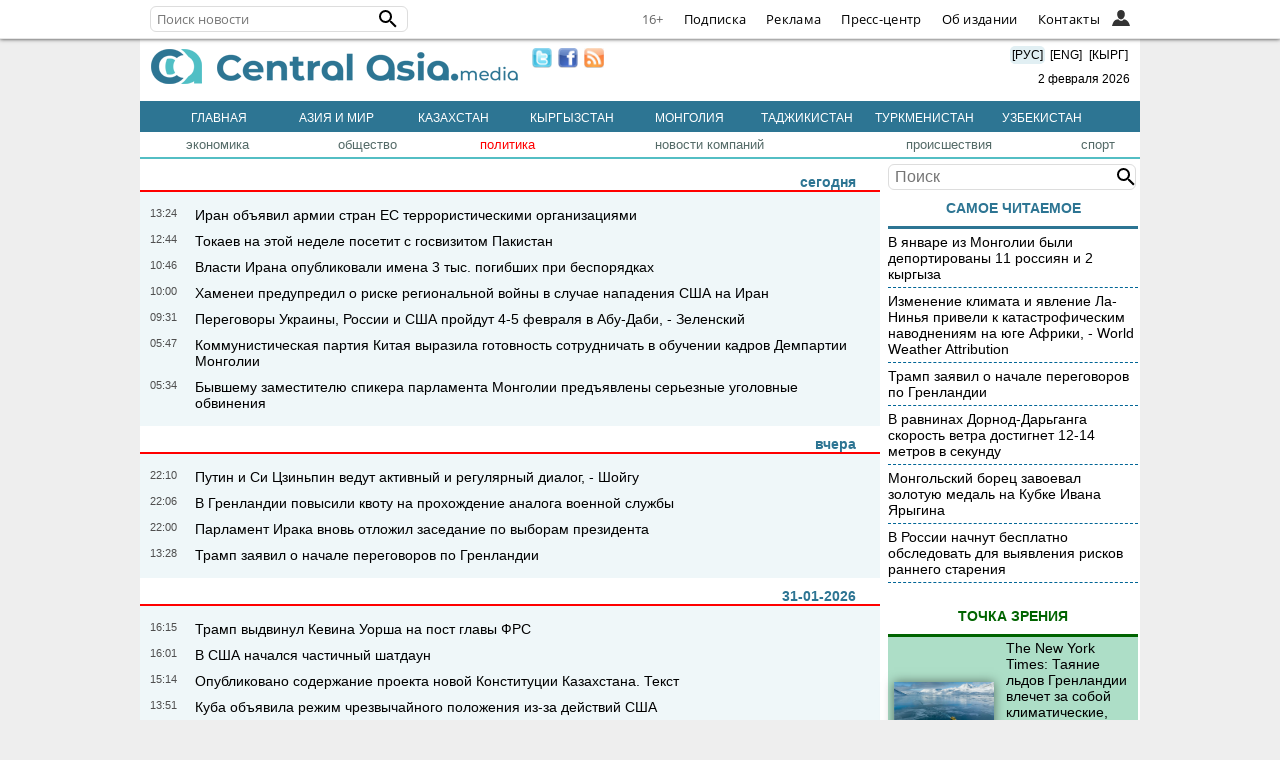

--- FILE ---
content_type: text/html; charset=UTF-8
request_url: http://centralasia.media/category:3/
body_size: 64281
content:
<!DOCTYPE HTML>
<html>

<head>
    <title>CentralAsia : политика</title>
    <link type="image/png" href="/img/ca-icon.png" rel="icon">
    <meta name="viewport" content="width=device-width, initial-scale=1">
    <META http-equiv="content-type" content="text/html; charset=utf-8">
    <meta name='yandex-verification' content='404575365a7c71ae' />
    <meta name="apple-itunes-app" content="app-id=1136576705">
    <meta content="all" name="robots">
    <link rel='canonical' href='http://centralasia.media'>
   <meta content='article' property='og:type'>
   <meta name='keywords' content='центральная азия, 
   новости кыргызстана,  новости узбекистана, 
   новости таджикистана, обзоры, комментарии, 
   казахстан, кыргызстан, киргизская республика, 
   таджикистан, туркменистан, узбекистан, астана,
   алма-ата, бишкек, душанбе, ашхабат, ташкент, 
   ферганская долина, казахи, кыргызы, таджики, 
   туркмены, узбеки, бакиев, каримов, назарбаев, бердымухамедов'>
   <meta name='description' content='Информационно-новостной портал о Центральной Азии : 
   Казахстан, Кыргызстан, Таджикистан,Туркменистан, Узбекистан, Афганистан'>    <meta property="fb:app_id" content="1181946218862793" />
    <link rel="alternate" type="application/rss+xml" href="https://centralasia.media/rss/" title="CentralAsia RSS feeds">
    <script src="//st-1.akipress.org/js/jquery-1.11.2.min.js"></script>
    <script type='text/javascript' src='//st-1.akipress.org/js/lightbox3.min.js'></script>
    <link href='//st-1.akipress.org/css/lightbox_02.css' rel='stylesheet'>
    <link rel="stylesheet" href="/uiall-font/fontellokg/css/kg.css">
    <link href='/css/style.css?v1.5.1' rel='stylesheet'>
    <script src="/uiall-js/addtocopy2.js?version=1"></script>
    <script src="/js/calendar.js" type="text/javascript"></script>

    <script>
        (function(i, s, o, g, r, a, m) {
            i['GoogleAnalyticsObject'] = r;
            i[r] = i[r] || function() {
                (i[r].q = i[r].q || []).push(arguments)
            }, i[r].l = 1 * new Date();
            a = s.createElement(o),
                m = s.getElementsByTagName(o)[0];
            a.async = 1;
            a.src = g;
            m.parentNode.insertBefore(a, m)
        })(window, document, 'script', '//www.google-analytics.com/analytics.js', 'ga');
        ga('create', 'UA-179005-26', 'auto');
        ga('send', 'pageview');
    </script>

    <script async src="https://www.googletagmanager.com/gtag/js?id=G-ZMW4L3KL6T"></script>
    <script>
        window.dataLayer = window.dataLayer || [];

        function gtag() {
            dataLayer.push(arguments);
        }
        gtag('js', new Date());
        gtag('config', 'G-ZMW4L3KL6T');
    </script>
    <script async src='//online.akipress.org/counter/?getjs&v1_3'></script>
        <link rel='stylesheet' href='/uiall-css/aki_cast/2/css.css?1'>
        <script type='text/javascript' src='/uiall-css/aki_cast/2/js.js?11'></script>
        <link rel='stylesheet' type='text/css' href='/uiall-css/aki_gallery/aki_gallery.css?1'>
        <script src='/uiall-css/aki_gallery/aki_gallery.js?11'></script>
            <script>
        $(document).ready(function(d) {
            parametr = {
                auto: false,
                start: 0,
                intensiv: 5
            }
            d(".tophot li").mouseover(function() {
                if (d(this).hasClass("here")) {} else {
                    d(".tophot li").removeClass("here");
                    d(this).addClass("here");
                    bem = d(this).attr("id");
                    d(".main-hot .img:visible").fadeOut(300, function() {});
                    d("#imgfor" + bem).fadeIn(300)
                }
            });
            var myInterval = setInterval(triggerclick, parametr.intensiv * 1000);

            function triggerclick() {
                if (parametr.auto) {
                    ret = Math.floor(Math.random() * 3);
                } else {
                    (parametr.start < 3) ? parametr.start = parametr.start + 1: parametr.start = 0;
                    ret = parametr.start;
                }
                d(".tophot li:eq(" + ret + ")").trigger("mouseover");
            }
            d('.main-hot').mousemove(function() {
                clearInterval(myInterval)
            });
            d('.main-hot').mouseleave(function() {
                clearInterval(myInterval)
                myInterval = setInterval(triggerclick, parametr.intensiv * 1000)
            });
        });
    </script>
    <script src="/js/raySlider.js"></script>
    <script type="text/javascript">
        $(document).ready(function() {
            $("#events").raySlider({
                speed: 4500,
                auto: true
            });
            $("#showHideContent").click(function() {
                if ($(".content").is(":hidden")) {
                    $(".content").css({
                        "display": "table-row"
                    });
                } else {
                    $(".content").css({
                        "display": "none"
                    });
                }
                return false;
            });
            $("#newstext").addtocopy();
        });
    </script>
    <script>
        var akiv = "60059786.1770020195-feed46bf9103eb1fd0ca4037859de40c";

        function aki_st_ison() {
            try {
                return 'localStorage' in window && window['localStorage'] !== null;
            } catch (e) {
                console.warn("st off o_O");
                return false;
            }
        }

        function aki_st_set(k, v) {
            if (!aki_st_ison()) {
                return false;
            }
            try {
                localStorage["aki." + k] = v;
            } catch (e) {
                if (e == QUOTA_EXCEEDED_ERR) {
                    console.warn("st full >_<");
                    return false;
                }
            }
            return true;
        }

        function aki_st_get(k) {
            if (!aki_st_ison()) {
                return false;
            }
            var v = localStorage["aki." + k];
            if (v === null) {
                console.warn("st key null -_-");
                return false;
            }
            return v;
        }
        var akiuid = aki_st_get("uid");
        if (!akiuid && aki_st_set("uid", akiv)) {
            akiuid = akiv;
        }
    </script>
    <style>
        .tag-banner {
            text-align: center;
        }

        .tag-banner img {
            width: 100%;
            max-width: 700px;
            height: auto;
        }

        .special-text-block {
            padding: 20px;
            border-top: 1px solid #444;
            border-bottom: 1px solid #444;
            font-size: 0.9rem;
            margin: 10px 20px 30px;
        }

        .special-text-block a {
            color: #0414ce;
        }

        @media (max-width: 1005px) and (min-width: 761px) {
            .corona_map iframe {
                height: 800px;
            }
        }

        @media (max-width: 430px) {
            .corona_map iframe {
                height: 600px;
            }
        }

        @media (max-width: 744px) and (min-width: 431px) {
            .corona_map iframe {
                height: 750px;
            }
        }
    </style>
        <script async src="https://pagead2.googlesyndication.com/pagead/js/adsbygoogle.js?client=ca-pub-6608006647539426" crossorigin="anonymous"></script>
    <script>
        window.yaContextCb = window.yaContextCb || []
    </script>
    <script src="https://yandex.ru/ads/system/context.js" async></script>
</head>

<body>
    <script type="text/javascript">
    $(function() {
        const $menu = $('.l');
        $(document).mouseup(e => {
            if (!$menu.is(e.target) && $menu.has(e.target).length === 0) { // if the target of the click isn't the container nor a descendant of the container
                 $menu.find(".openCloseElem").each(function () {
                    document.getElementById(this.id).classList.add('nav-hide');
                });
            }
        });
	$(".openCloseElemBtn").click(function () { 
		var elem = $(this).next().attr("id");
            	var menuElem = document.getElementById(elem);
          	if(menuElem.className.indexOf('nav-hide') > 0) {
			$menu.find(".openCloseElem").each(function () {
                    		document.getElementById(this.id).classList.add('nav-hide');
                	});
-               	menuElem.classList.remove('nav-hide');
		} else {            
            		menuElem.classList.add('nav-hide');
          	}
        });
        /*$menu.mouseenter(function () {
            var elem = $(this).find(".openCloseElem").attr("id");
            var menuElem = document.getElementById(elem);
            menuElem.classList.remove('nav-hide');
        });
        $('.l').mouseleave(function () {
            var elem = $(this).find(".openCloseElem").attr("id");
            var menuElem = document.getElementById(elem);
            menuElem.classList.add('nav-hide');
        });*/
        var searchFieldWidth = 180;
        $(".crosstop-search input[type=text]").focusin(function () {
            if($(window).width() < 740) {
                $(".crosstop-search").animate({
                    "width": "100%",
                    "margin-left": 0
                });
                $(".cl").css({display: "none"});
            }
        });
        $(".crosstop-search input[type=text]").focusout(function (){
            if($(window).width() < 740) {
                $(".crosstop-search").animate({
                    "width": searchFieldWidth + "px",
                    "margin-left": "38px"
                });
                $(".cl").css({display: "block"});
            }       
    		});
    });
</script>
<style>
	.crosstop ul, .crosstop ul li {
		padding: 0;
		margin: 0;
		list-style: none;
	}
	.crosstop ul a {
		color: #000;
		text-decoration: none;
	}
	.crosstop-fixed {
		height: 38px;
	}
    .crosstop {
        margin: 0 auto;
        width: 100%;
        position: fixed;
        z-index: 11;
        height: 38px;
        line-height: 38px;
        background-color: #fff;
        border-bottom: 1px solid #e6e6e6;
        font-family: opensans;
        font-size: 13px;
        top:0;
        box-shadow: 0 0 4px rgba(0,0,0,0.8);
    }
    .crosstopBody {
        max-width:1000px; 
        margin:0 auto;
        position: relative;
    }
    .crosstop ul.menuRight {
        display: flex;
        justify-content: flex-end;
        float: right;
    }
    .crosstop .iconInHeader .user {
        background-image: url("/uiall-img/whoiswho/userFilled.svg");
        height: 18px;
        position: absolute;
        top: 10px;
        width: 18px;
        background-repeat: no-repeat;
        background-size: contain;
        cursor: pointer;
        right: 25px;
    }
    .crosstop .iconInHeader:hover .user {
        background-image:url("/uiall-img/whoiswho/user.svg");
    }
    .crosstop ul.menuRight > li {
        border-bottom: medium none transparent;
        color: #333;
        font-size: 1em;
        height: auto;
        letter-spacing: 0.3px;
        padding: 0 10px;
        line-height: 38px;
        display: inline;
    }
    .crosstop ul.menuRight > li a:hover {
        border-bottom: 2px solid #333;
    }
    #crosstop-enter-form, #crosstopUserInfo {
        position: absolute;
        width: 250px;
        right: 0;
        background-color: #fff;
        border: 1px solid #e6e6e6;
        border-top-width: 0;
        overflow: hidden;
        padding: 0;
        top: 38px;
        z-index: 99;
        line-height:1.5;
    }
    #crosstop-enter-form > div{
        padding:10px;
        overflow:hidden;
    }
    #crosstop-enter-form input[type="text"], #crosstop-enter-form input[type="password"] {
        width: 100%;
        border: 1px solid #CCC;
        box-sizing: border-box;
        -moz-box-sizing: border-box;
        -webkit-box-sizing: border-box;
        -ms-box-sizing: border-box;
        padding: 5px 10px;
        margin:5px 0;
        border-radius: 4px;
        -moz-border-radius: 4px;
        -webkit-border-radius: 4px;
        -khtml-border-radius: 4px;
    }
    #crosstop-enter-form input[type="submit"]{
        background: #d32323;
        color: white;
        float: left;
        padding: 10px 15px;
        border: none;
    }
    #crosstop-enter-form input[type="submit"]:hover{
        background: #FC7573;
    }
    #crosstop-enter-form > div > div{
        float:right;
    }
    #crosstop-enter-form > div > div > div > a{
        font-size: 11px!important;
        line-height: 1.5;
    }
    .crosstop-search {
        float: left;
        margin: 6px 0 6px 0;   
        width: 250px;
	line-height: 1;
    }
    .crosstop-search form {
        -webkit-box-sizing: border-box;
        -moz-box-sizing: border-box;
        box-sizing: border-box;
        margin: 0;
        background: transparent;
        position: relative;
        line-height: 16px;
        color: #000;
        display: inline-block;
        width:100%;
    }
    .crosstop-search input[type="text"] {
        font-family: inherit;
        font-size: 1em;
        line-height: 18px;
        display: inline-block;
        padding: 3px 0 3px 6px;
        border: 1px solid #ddd;
        border-radius: 6px;
        width: 100%;
        background-color: #fff;
    }
    .crosstop-search button {
        display: inline-block;
        position: absolute;
        top: 1px;
        right: 0;
        vertical-align: middle;
        overflow: visible;
        background: transparent;
        border: 0 none;
        margin: 0;
        padding: 0;
        cursor: pointer;
        outline: 0;
        -webkit-appearance: button;
    }
    .crosstop .nav svg { width:24px; height:24px; }
    .crosstop .nav button, .crosstop .iconInHeader {
        position: absolute;
        z-index: 1;
        overflow: visible;
        background: transparent;
        border: 0 none;
        padding: 0;
        cursor: pointer;
        outline: 0;
        -webkit-appearance: button;
        height: 38px;
        width: 50px;
        margin: 0 0 0 -15px;
        line-height: 1;
    }
    .crosstop .nav .sr-only {
        position: absolute;
        width: 1px;
        height: 1px;
        margin: -1px;
        overflow: hidden;
        padding: 0;
        border: 0 none;
        clip: rect(0px,0px,0px,0px);
    }
    .crosstop .nav .projects-nav {
        width: 500px;
        max-width: 100%;
        max-height: 100%;
        position: absolute;
        top: 38px;
        left: 0;
        z-index: 1;
    }
    .crosstop .nav ul.menu-row {
        margin: 0;
        padding: 14px 10px 4px;
        border: 1px solid rgba(97,97,97,0.2);
        overflow: hidden;
        background-color:#fff;
    }
    .crosstop .nav ul.menu-row:first-child {
        border-bottom: 1px solid #e6e6e6;
        border-top: none;
    }
    .crosstop .nav ul.menu-row:last-child {
        padding-top: 8px;
        padding-bottom: 10px;
        border-top: none;
    }
    .crosstop .nav ul.menu-row li {
        float: left;
        width: 50%;
    }
    .crosstop .nav ul.menu-row a, #crosstopUserInfo ul li {
        color: #616161;
        display: block;
        padding: 4px 0;
        margin: 0 8px;
        line-height: 22px;
    }
    .crosstop .nav ul.menu-row a:hover {
        color: #333;
    }
    .crosstop .nav-hide {
        display: none;
    }
    .crosstop .av {
        width: auto;
        height: 36px;
        border-radius: 50%;
        margin: 2px;
        cursor: pointer;
    }
    #crosstopUserInfo {
        width: auto;
        padding: 10px;
    }
    .crosstop .bold {
        font-weight: bold;
    }
    .crosstop .age {
    	color: #666!important;
    }
@font-face {font-family:"opensans";font-weight: normal;src: url(https://st-1.akipress.org/uiall-font/fonts/wfo-OpenSans-Regular.woff);font-display: swap;}
@font-face {font-family:"opensans";font-weight: bold;src: url(https://st-1.akipress.org/uiall-font/fonts/wfo-OpenSans-Bold.woff);font-display: swap;}
@font-face {font-family:"opensans";font-style:italic;src: url(https://st-1.akipress.org/uiall-font/fonts/wfo-OpenSans-Italic.woff);font-display: swap;}
    @media (max-width: 1500px) {
        .crosstopBody { width: 100%; }
        .crosstopBody > div { margin: 0 10px; }
         
    }
    @media (max-width: 1040px) {
        .hideLink { display: none!important; }
    }
    @media (max-width: 740px) {
        .crosstop-search { width: 130px; }
    }

</style>
<div class='crosstop-fixed'><div class='crosstop'>
<div class='crosstopBody'>
<div>


<div  class='crosstop-search'><form method='POST' action='/category:3/'><input type='text' name='find' placeholder='Поиск новости' value=''><button title='Поиск новости' type='submit' role='button'><svg style='width:24px;height:24px;display:block;' viewBox='0 0 24 24' xmlns='http://www.w3.org/2000/svg'><path d='M9.5,3A6.5,6.5 0 0,1 16,9.5C16,11.11 15.41,12.59 14.44,13.73L14.71,14H15.5L20.5,19L19,20.5L14,15.5V14.71L13.73,14.44C12.59,15.41 11.11,16 9.5,16A6.5,6.5 0 0,1 3,9.5A6.5,6.5 0 0,1 9.5,3M9.5,5C7,5 5,7 5,9.5C5,12 7,14 9.5,14C12,14 14,12 14,9.5C14,7 12,5 9.5,5Z'></path></svg></button></form></div>
<ul class='menuRight'>
	<li class='cl age'>16+</li>
	<li class='hideLink'><a href='//subscribe.akipress.org/?place=crosstop'>Подписка</a></li>
	<li class='hideLink'><a href='//reklama.akipress.org/'>Реклама</a></li>
	<li class='hideLink'><a href='//presscenter.akipress.org/?place=crosstop'>Пресс-центр</a></li>
   
	<li class='hideLink'><a href='/disclamer/?place=crosstop'>Об издании</a></li>
	<li class='hideLink'><a href='/about/?place=crosstop'>Контакты</a></li>
	 <li class='l cl'>
		<button class='iconInHeader openCloseElemBtn'><span class='user'></span></button> 
		<div id='crosstopAuth' class='openCloseElem nav-hide'>            
			<form id='crosstop-enter-form' method='POST' action='/yellow.aki/regauth1.php'>
				<input type='hidden' name='_import_redirect' value='centralasia.media/category:3/'>
				<div>
					<input type='text' name='_am' placeholder='Email' value=''>
				 	<input type='password' name='_ap' placeholder='Пароль' value=''>
					<p style='margin: 5px 0;'><input type='checkbox' name='_ar' >Чужой компьютер</p>
					<input type='submit' class='crosstop-auth' value='войти'> 
					<div>
						<div><a href='/category:3//account/#forg'>Забыл пароль?</a></div>
						<div><a href='/category:3//account/#reg'>Регистрация</a></div>
					</div>
					<div style='clear: both'></div>
				</div>				
			</form>
		</div>						
	</li>
</ul>
</div>
</div>
</div>
</div>
    <style>
        .crosstop {
            z-index: 10;
        }
    </style>
    <div class="wrapper">
        <ins data-revive-zoneid="234" data-revive-ct0="INSERT_ENCODED_CLICKURL_HERE" data-revive-id="64c128dda166fb7995676143ecac3c66"></ins>        <div class='header' id='header'>
            <div class="logo">
                <a href="/"><img border="0" alt="CentralAsia.media" src="/img/centralasia.png"></a>
                <div class="adaptmenu">
                    <ul>
                        <li class='noactive' style='color:#fff;'><a href="/">Главная</a></li>
                        <li class='noactive'>
		    <a href='/country:5/' >Азия и мир</a>
		</li><li class='noactive'>
		    <a href='/country:1/' >Казахстан</a>
		</li><li class='noactive'>
		    <a href='/country:4/' >Кыргызстан</a>
		</li><li class='noactive'>
		    <a href='/country:7/' >Монголия</a>
		</li><li class='noactive'>
		    <a href='/country:2/' >Таджикистан</a>
		</li><li class='noactive'>
		    <a href='/country:6/' >Туркменистан</a>
		</li><li class='noactive'>
		    <a href='/country:3/' >Узбекистан</a>
		</li>                    </ul>
                </div>
            </div>
            <div class='lnmob'>
                <span class="langchange" onclick="window.location='/'" style="background: #e1eff3;">[РУС]</span>
                <span class="langchange" onclick="window.location='//akipress.com'">[ENG]</span>
                <span class="langchange" onclick="window.location='//barakelde.org'">[КЫРГ]</span>
                <div style="padding:10px 0 5px 0"></a>&nbsp;&nbsp;2&nbsp;февраля&nbsp;2026</div>
            </div>
            <div style='margin:10px;'>
                <a href="//twitter.com/Centrasia" target="_blank"><img border="0" width="20" src="/img/twitter.png" style="float: left; padding: 0 3px;"></a>
                <a href="//www.facebook.com/centralasian" target="_blank"><img border="0" width="20" src="/img/facebook.png" style="float: left; padding: 0 3px;"></a>
                <a href="/rss/"><img border="0" width="20" src="/img/rss.jpg" style="float: left; padding: 0 3px;"></a>
            </div>
        </div>
                <div>
            <div class="regmenu">
                <ul>
                    <li class='noactive' style='color:#fff;'><a href="/">Главная</a></li>
                    <li class='noactive' style='color:#fff;'>
            <a href='/country:5' >Азия и мир</a>
        </li><li class='noactive' style='color:#fff;'>
            <a href='/country:1' >Казахстан</a>
        </li><li class='noactive' style='color:#fff;'>
            <a href='/country:4' >Кыргызстан</a>
        </li><li class='noactive' style='color:#fff;'>
            <a href='/country:7' >Монголия</a>
        </li><li class='noactive' style='color:#fff;'>
            <a href='/country:2' >Таджикистан</a>
        </li><li class='noactive' style='color:#fff;'>
            <a href='/country:6' >Туркменистан</a>
        </li><li class='noactive' style='color:#fff;'>
            <a href='/country:3' >Узбекистан</a>
        </li>                </ul>
            </div>
        </div>
        <table class='TOPMENU' width='1000' cellspacing='0' cellpadding='0'>
    <tr><td ><a href='/category:1/'>экономика</a></td><td ><a href='/category:2/'>общество</a></td><td class='activecat'><a href='/category:3/'>политика</a></td><td ><a href='/category:4/'>новости компаний</a></td><td ><a href='/category:6/'>происшествия</a></td><td ><a href='/category:8/'>спорт</a></td></tr>
</table>                <div><div id="maincontent"><div class='datetitle'>сегодня</div><div style='border-top: 2px solid #f00'></div><div class='blocks'><div class='newslist'>
                    <div class='text_date'>13:24</div>
                	<div class='title'>
                    	<a href='/news:2407286'>Иран объявил армии стран ЕС террористическими организациями&nbsp;<span style='font-size:9px; color:#0F4D92;'>
						</span>
                    	</a>
                	</div>
                </div><div class='newslist'>
                    <div class='text_date'>12:44</div>
                	<div class='title'>
                    	<a href='/news:2407239'>Токаев на этой неделе посетит с госвизитом Пакистан&nbsp;<span style='font-size:9px; color:#0F4D92;'>
						</span>
                    	</a>
                	</div>
                </div><div class='newslist'>
                    <div class='text_date'>10:46</div>
                	<div class='title'>
                    	<a href='/news:2407027'>Власти Ирана опубликовали имена 3 тыс. погибших при беспорядках&nbsp;<span style='font-size:9px; color:#0F4D92;'>
						</span>
                    	</a>
                	</div>
                </div><div class='newslist'>
                    <div class='text_date'>10:00</div>
                	<div class='title'>
                    	<a href='/news:2406997'>Хаменеи предупредил о риске региональной войны в случае нападения США на Иран&nbsp;<span style='font-size:9px; color:#0F4D92;'>
						</span>
                    	</a>
                	</div>
                </div><div class='newslist'>
                    <div class='text_date'>09:31</div>
                	<div class='title'>
                    	<a href='/news:2406956'>Переговоры Украины, России и США пройдут 4-5 февраля в Абу-Даби, - Зеленский&nbsp;<span style='font-size:9px; color:#0F4D92;'>
						</span>
                    	</a>
                	</div>
                </div><div class='newslist'>
                    <div class='text_date'>05:47</div>
                	<div class='title'>
                    	<a href='/news:2406912'>Коммунистическая партия Китая выразила готовность сотрудничать в обучении кадров Демпартии Монголии&nbsp;<span style='font-size:9px; color:#0F4D92;'>
						</span>
                    	</a>
                	</div>
                </div><div class='newslist'>
                    <div class='text_date'>05:34</div>
                	<div class='title'>
                    	<a href='/news:2406901'>Бывшему заместителю спикера парламента Монголии предъявлены серьезные уголовные обвинения&nbsp;<span style='font-size:9px; color:#0F4D92;'>
						</span>
                    	</a>
                	</div>
                </div></div><div class='datetitle'>вчера</div><div style='border-top: 2px solid #f00'></div><div class='blocks'><div class='newslist'>
                    <div class='text_date'>22:10</div>
                	<div class='title'>
                    	<a href='/news:2406877'>Путин и Си Цзиньпин ведут активный и регулярный диалог, - Шойгу&nbsp;<span style='font-size:9px; color:#0F4D92;'>
						</span>
                    	</a>
                	</div>
                </div><div class='newslist'>
                    <div class='text_date'>22:06</div>
                	<div class='title'>
                    	<a href='/news:2406872'>В Гренландии повысили квоту на прохождение аналога военной службы&nbsp;<span style='font-size:9px; color:#0F4D92;'>
						</span>
                    	</a>
                	</div>
                </div><div class='newslist'>
                    <div class='text_date'>22:00</div>
                	<div class='title'>
                    	<a href='/news:2406871'>Парламент Ирака вновь отложил заседание по выборам президента&nbsp;<span style='font-size:9px; color:#0F4D92;'>
						</span>
                    	</a>
                	</div>
                </div><div class='newslist'>
                    <div class='text_date'>13:28</div>
                	<div class='title'>
                    	<a href='/news:2406792'>Трамп заявил о начале переговоров по Гренландии&nbsp;<span style='font-size:9px; color:#0F4D92;'>
						</span>
                    	</a>
                	</div>
                </div></div><div class='datetitle'>31-01-2026</div><div style='border-top: 2px solid #f00'></div><div class='blocks'><div class='newslist'>
                    <div class='text_date'>16:15</div>
                	<div class='title'>
                    	<a href='/news:2406616'>Трамп выдвинул Кевина Уорша на пост главы ФРС&nbsp;<span style='font-size:9px; color:#0F4D92;'>
						</span>
                    	</a>
                	</div>
                </div><div class='newslist'>
                    <div class='text_date'>16:01</div>
                	<div class='title'>
                    	<a href='/news:2406602'>В США начался частичный шатдаун&nbsp;<span style='font-size:9px; color:#0F4D92;'>
						</span>
                    	</a>
                	</div>
                </div><div class='newslist'>
                    <div class='text_date'>15:14</div>
                	<div class='title'>
                    	<a href='/news:2406587'>Опубликовано содержание проекта новой Конституции Казахстана. Текст&nbsp;<span style='font-size:9px; color:#0F4D92;'>
						</span>
                    	</a>
                	</div>
                </div><div class='newslist'>
                    <div class='text_date'>13:51</div>
                	<div class='title'>
                    	<a href='/news:2406557'>Куба объявила режим чрезвычайного положения из-за действий США&nbsp;<span style='font-size:9px; color:#0F4D92;'>
						</span>
                    	</a>
                	</div>
                </div></div><div class='datetitle'>30-01-2026</div><div style='border-top: 2px solid #f00'></div><div class='blocks'><div class='newslist'>
                    <div class='text_date'>22:43</div>
                	<div class='title'>
                    	<a href='/news:2406442'>Генсекретарь ООН предупредил о «неминуемом финансовом крахе» организации&nbsp;<span style='font-size:9px; color:#0F4D92;'>
						</span>
                    	</a>
                	</div>
                </div><div class='newslist'>
                    <div class='text_date'>16:48</div>
                	<div class='title'>
                    	<a href='/news:2406271'>Песков: Трамп попросил Путина не наносить удары по Киеву до 1 февраля&nbsp;<span style='font-size:9px; color:#0F4D92;'>
						</span>
                    	</a>
                	</div>
                </div><div class='newslist'>
                    <div class='text_date'>16:20</div>
                	<div class='title'>
                    	<a href='/news:2406226'>Зеленский об энергетическом перемирии: прямых договоренностей с РФ не было&nbsp;<span style='font-size:9px; color:#0F4D92;'>
						</span>
                    	</a>
                	</div>
                </div><div class='newslist'>
                    <div class='text_date'>14:40</div>
                	<div class='title'>
                    	<a href='/news:2406076'>Зеленский ответил на предложение Кремля приехать в Москву: Приглашаю Путина в Киев&nbsp;<span style='font-size:9px; color:#0F4D92;'>
						</span>
                    	</a>
                	</div>
                </div><div class='newslist'>
                    <div class='text_date'>11:27</div>
                	<div class='title'>
                    	<a href='/news:2405789'>ЕС объявил иранский Корпус стражей исламской революции террористической организацией&nbsp;<span style='font-size:9px; color:#0F4D92;'>
						</span>
                    	</a>
                	</div>
                </div><div class='newslist'>
                    <div class='text_date'>10:49</div>
                	<div class='title'>
                    	<a href='/news:2405731'>Трамп объявил чрезвычайное положение в США из-за Кубы и пригрозил тарифами странам, поставляющим ей нефть&nbsp;<span style='font-size:9px; color:#0F4D92;'>
						</span>
                    	</a>
                	</div>
                </div><div class='newslist'>
                    <div class='text_date'>09:59</div>
                	<div class='title'>
                    	<a href='/news:2405669'>Трамп заявил, что Путин согласился на неделю прекратить удары по Киеву из-за холодов&nbsp;<span style='font-size:9px; color:#0F4D92;'>
						</span>
                    	</a>
                	</div>
                </div><div class='newslist'>
                    <div class='text_date'>06:04</div>
                	<div class='title'>
                    	<a href='/news:2405577'>Посол Китая Шэнь Миньцзюань пожелала двум странам продолжить успешное сотрудничество в новом году Лошади&nbsp;<span style='font-size:9px; color:#0F4D92;'>
						</span>
                    	</a>
                	</div>
                </div></div><div class='datetitle'>29-01-2026</div><div style='border-top: 2px solid #f00'></div><div class='blocks'><div class='newslist'>
                    <div class='text_date'>12:48</div>
                	<div class='title'>
                    	<a href='/news:2405127'>Президент Узбекистана посетит с официальным визитом Турцию&nbsp;<span style='font-size:9px; color:#0F4D92;'>
						</span>
                    	</a>
                	</div>
                </div><div class='newslist'>
                    <div class='text_date'>12:38</div>
                	<div class='title'>
                    	<a href='/news:2405101'>Текст Конституции Казахстана перепишут более чем на 80%, изменения внесут в 77 статей&nbsp;<span style='font-size:9px; color:#0F4D92;'>
						</span>
                    	</a>
                	</div>
                </div><div class='newslist'>
                    <div class='text_date'>10:57</div>
                	<div class='title'>
                    	<a href='/news:2404921'>Трамп пригрозил ударом по Ирану при отказе Тегерана от ядерной сделки. Иран заявил о готовности ответить&nbsp;<span style='font-size:9px; color:#0F4D92;'>
						</span>
                    	</a>
                	</div>
                </div><div class='newslist'>
                    <div class='text_date'>09:45</div>
                	<div class='title'>
                    	<a href='/news:2404811'>Кремль о встрече Путина с Зеленским: «Приглашаем его в Москву. Обеспечим безопасность и необходимые условия»&nbsp;<span style='font-size:9px; color:#0F4D92;'>
						</span>
                    	</a>
                	</div>
                </div><div class='newslist'>
                    <div class='text_date'>04:49</div>
                	<div class='title'>
                    	<a href='/news:2404737'>Топ-5 самых безопасных стран Азии в 2025 году: Монголия занимает пятое место&nbsp;<span style='font-size:9px; color:#0F4D92;'>
						</span>
                    	</a>
                	</div>
                </div></div><div class='datetitle'>28-01-2026</div><div style='border-top: 2px solid #f00'></div><div class='blocks'><div class='newslist'>
                    <div class='text_date'>16:41</div>
                	<div class='title'>
                    	<a href='/news:2404597'>В КНДР прошли испытания модернизированной крупнокалиберной РСЗО&nbsp;<span style='font-size:9px; color:#0F4D92;'>
						</span>
                    	</a>
                	</div>
                </div><div class='newslist'>
                    <div class='text_date'>15:27</div>
                	<div class='title'>
                    	<a href='/news:2404507'>МИД Таджикистана выразил серьезную обеспокоенность ситуацией вокруг Ирана&nbsp;<span style='font-size:9px; color:#0F4D92;'>
						</span>
                    	</a>
                	</div>
                </div><div class='newslist'>
                    <div class='text_date'>14:46</div>
                	<div class='title'>
                    	<a href='/news:2404466'>Глава МИД Украины заявил, что мирных соглашений будет два — Украина и Россия подпишут их с США по отдельности&nbsp;<span style='font-size:9px; color:#0F4D92;'>
						</span>
                    	</a>
                	</div>
                </div><div class='newslist'>
                    <div class='text_date'>12:50</div>
                	<div class='title'>
                    	<a href='/news:2404347'>Генсек ОТГ провел встречу с замглавы МИД Японии в Стамбуле&nbsp;<span style='font-size:9px; color:#0F4D92;'>
						</span>
                    	</a>
                	</div>
                </div><div class='newslist'>
                    <div class='text_date'>12:03</div>
                	<div class='title'>
                    	<a href='/news:2404251'>Зеленский готов встретиться с Путиным, чтобы обсудить территории и ЗАЭС, - глава МИД Украины&nbsp;<span style='font-size:9px; color:#0F4D92;'>
						</span>
                    	</a>
                	</div>
                </div><div class='newslist'>
                    <div class='text_date'>11:35</div>
                	<div class='title'>
                    	<a href='/news:2404206'>Трамп: к берегам Ирана движется еще одна армада кораблей США&nbsp;<span style='font-size:9px; color:#0F4D92;'>
						</span>
                    	</a>
                	</div>
                </div><div class='newslist'>
                    <div class='text_date'>11:16</div>
                	<div class='title'>
                    	<a href='/news:2404171'>Николай Валуев назвал фейком видео о методе «кнута и пряника» в отношении стран бывшего СССР&nbsp;<span style='font-size:9px; color:#0F4D92;'>
						</span>
                    	</a>
                	</div>
                </div><div class='newslist'>
                    <div class='text_date'>10:11</div>
                	<div class='title'>
                    	<a href='/news:2404086'>Власти Узбекистана потребовали от Москвы соблюдения прав своих граждан во время миграционных рейдов в РФ&nbsp;<span style='font-size:9px; color:#0F4D92;'>
						</span>
                    	</a>
                	</div>
                </div><div class='newslist'>
                    <div class='text_date'>02:50</div>
                	<div class='title'>
                    	<a href='/news:2403984'>Генсек ТЮРКПА провёл встречу с генсеком Совета МПА СНГ&nbsp;<span style='font-size:9px; color:#0F4D92;'>
						</span>
                    	</a>
                	</div>
                </div></div><div class='datetitle'>27-01-2026</div><div style='border-top: 2px solid #f00'></div><div class='blocks'><div class='newslist'>
                    <div class='text_date'>23:05</div>
                	<div class='title'>
                    	<a href='/news:2403989'>На сессии Азиатской парламентской ассамблеи озвучены планы ТЮРКПА по международному сотрудничеству&nbsp;<span style='font-size:9px; color:#0F4D92;'>
						</span>
                    	</a>
                	</div>
                </div><div class='newslist'>
                    <div class='text_date'>22:31</div>
                	<div class='title'>
                    	<a href='/news:2403982'>Генсек ТЮРКПА встретился с президентом Международного конгресса парламентариев&nbsp;<span style='font-size:9px; color:#0F4D92;'>
						</span>
                    	</a>
                	</div>
                </div><div class='newslist'>
                    <div class='text_date'>17:19</div>
                	<div class='title'>
                    	<a href='/news:2403886'>Президент Узбекистана уволил главу Агентства по управлению госактивами и «почистил» Налоговый комитет&nbsp;<span style='font-size:9px; color:#0F4D92;'>
						</span>
                    	</a>
                	</div>
                </div><div class='newslist'>
                    <div class='text_date'>15:44</div>
                	<div class='title'>
                    	<a href='/news:2403787'>США официально вышли из Парижского климатического соглашения&nbsp;<span style='font-size:9px; color:#0F4D92;'>
						</span>
                    	</a>
                	</div>
                </div><div class='newslist'>
                    <div class='text_date'>14:51</div>
                	<div class='title'>
                    	<a href='/news:2403717'>КНДР запустила несколько ракет в сторону Японского моря&nbsp;<span style='font-size:9px; color:#0F4D92;'>
						</span>
                    	</a>
                	</div>
                </div><div class='newslist'>
                    <div class='text_date'>11:57</div>
                	<div class='title'>
                    	<a href='/news:2403507'>В Израиль вернули тело последнего заложника ХАМАС&nbsp;<span style='font-size:9px; color:#0F4D92;'>
						</span>
                    	</a>
                	</div>
                </div><div class='newslist'>
                    <div class='text_date'>11:18</div>
                	<div class='title'>
                    	<a href='/news:2403457'>Батцэцэг приняла посла Кыргызстана по случаю окончания срока его полномочий&nbsp;<span style='font-size:9px; color:#0F4D92;'>
						</span>
                    	</a>
                	</div>
                </div><div class='newslist'>
                    <div class='text_date'>11:10</div>
                	<div class='title'>
                    	<a href='/news:2403446'>Посол Кубы вручил верительные грамоты президенту Монголии&nbsp;<span style='font-size:9px; color:#0F4D92;'>
						</span>
                    	</a>
                	</div>
                </div><div class='newslist'>
                    <div class='text_date'>11:04</div>
                	<div class='title'>
                    	<a href='/news:2403432'>Монголия и Республика Корея обсудили способы увеличения числа визитов и проекты сотрудничества&nbsp;<span style='font-size:9px; color:#0F4D92;'>
						</span>
                    	</a>
                	</div>
                </div><div class='newslist'>
                    <div class='text_date'>10:56</div>
                	<div class='title'>
                    	<a href='/news:2403409'>Соединенные Штаты и Монголия отмечают 39-летие установления дипломатических отношений&nbsp;<span style='font-size:9px; color:#0F4D92;'>
						</span>
                    	</a>
                	</div>
                </div><div class='newslist'>
                    <div class='text_date'>10:49</div>
                	<div class='title'>
                    	<a href='/news:2403372'>Россия выводит войска с аэродрома Камышлы в Сирии, - Reuters&nbsp;<span style='font-size:9px; color:#0F4D92;'>
						</span>
                    	</a>
                	</div>
                </div><div class='newslist'>
                    <div class='text_date'>10:11</div>
                	<div class='title'>
                    	<a href='/news:2403312'>Зеленский продлил военное положение и мобилизацию в Украине&nbsp;<span style='font-size:9px; color:#0F4D92;'>
						</span>
                    	</a>
                	</div>
                </div></div>
</div>
	<div id="sidebar">
	<style>
	.search-right {
		position:relative;
	}
	.search-right input[name="query"] {
		font-family: inherit;
		font-size: 16px;
		line-height: 18px;
		display: inline-block;
		padding: 3px 0 3px 6px;
		border: 1px solid #ddd;
		border-radius: 6px;
		width: 96%;
	} 
	.search-right button {
		display:inline-block;
		position:absolute;
		top:1px;
		right:0;
		vertical-align:middle;
		overflow:visible;
		background:transparent;
		border:0 none;
		margin:0;
		padding:0;
		cursor:pointer;
		outline:0;
		-webkit-appearance:button;
	}
	</style>
	<div class="search-right">
		<form method="get" action="/search/" >
			<input type="hidden" name="place" value="canews-right"><input type="text" name="query" placeholder="Поиск" value="">
			<button title="Поиск" class="btn" type="submit" role="button">
				<svg style="width:24px;height:24px;display:block;" viewBox="0 0 24 24" xmlns="http://www.w3.org/2000/svg"><path d="M9.5,3A6.5,6.5 0 0,1 16,9.5C16,11.11 15.41,12.59 14.44,13.73L14.71,14H15.5L20.5,19L19,20.5L14,15.5V14.71L13.73,14.44C12.59,15.41 11.11,16 9.5,16A6.5,6.5 0 0,1 3,9.5A6.5,6.5 0 0,1 9.5,3M9.5,5C7,5 5,7 5,9.5C5,12 7,14 9.5,14C12,14 14,12 14,9.5C14,7 12,5 9.5,5Z"></path></svg>
			</button>
		</form>
	</div>
				<div id="adfox_167023531812122702"></div>
		<script>
			window.yaContextCb.push(()=>{
				Ya.adfoxCode.createAdaptive({
					ownerId: 375321,
					containerId: 'adfox_167023531812122702',
					params: {
						pp: 'g',
						ps: 'gdhd',
						p2: 'hyni'
					}
				}, ['desktop'], {
					tabletWidth: 830,
					phoneWidth: 480,
					isAutoReloads: false
				})
			})
		</script>
			<div class='most'>
                <div>
                    <div class='panel-header'>Самое читаемое</div>
                    <div class='clear'></div>
                </div>
                <div class='most-list'>
                    <div class='most-popular-list'><div style='border-bottom:1px dashed #006596; padding: 5px 0;'>
                        <a href='/news:2405567/?from=canews&place=topread'>
                            В январе из Монголии были депортированы 11 россиян и 2 кыргыза
                        </a>
                        <span style='color:#1C6295;font-size:9px;'>
                        </span>
				    </div><div style='border-bottom:1px dashed #006596; padding: 5px 0;'>
                        <a href='/news:2405677/?from=canews&place=topread'>
                            Изменение климата и явление Ла-Нинья привели к катастрофическим наводнениям на юге Африки, - World Weather Attribution
                        </a>
                        <span style='color:#1C6295;font-size:9px;'>
                        </span>
				    </div><div style='border-bottom:1px dashed #006596; padding: 5px 0;'>
                        <a href='/news:2406792/?from=canews&place=topread'>
                            Трамп заявил о начале переговоров по Гренландии
                        </a>
                        <span style='color:#1C6295;font-size:9px;'>
                        </span>
				    </div><div style='border-bottom:1px dashed #006596; padding: 5px 0;'>
                        <a href='/news:2406757/?from=canews&place=topread'>
                            В равнинах Дорнод-Дарьганга скорость ветра достигнет 12-14 метров в секунду
                        </a>
                        <span style='color:#1C6295;font-size:9px;'>
                        </span>
				    </div><div style='border-bottom:1px dashed #006596; padding: 5px 0;'>
                        <a href='/news:2406747/?from=canews&place=topread'>
                            Монгольский борец завоевал золотую медаль на Кубке Ивана Ярыгина
                        </a>
                        <span style='color:#1C6295;font-size:9px;'>
                        </span>
				    </div><div style='border-bottom:1px dashed #006596; padding: 5px 0;'>
                        <a href='/news:2406627/?from=canews&place=topread'>
                            В России начнут бесплатно обследовать для выявления рисков раннего старения
                        </a>
                        <span style='color:#1C6295;font-size:9px;'>
                        </span>
				    </div></div></div></div>		 
				<div class='panel-header' style='color: #006400; border-bottom: 3px solid #006400;'>точка зрения</div><table class='view'><tr>
                    <td><img class='img' width='100px' border='0' src='//st-1.akipress.org/cdn-st-0/qhn/F/3853437.158e62469a3b3e217bf31b23d2174fe7.250.jpg'>
                    <td><a href='/news:2397012/?from=canews&place=viewpoint'>The New York Times: Таяние льдов Гренландии влечет за собой климатические, экономические и геополитические последствия для всего мира</a><tr>
                    <td><img class='img' width='100px' border='0' src='//st-1.akipress.org/cdn-st-0/qhn/E/3850557.281a75d0bd705630c14501554770f3ae.250.jpg'>
                    <td><a href='/news:2395966/?from=canews&place=viewpoint'>Организация тюркских государств быстро становится важнейшим инструментом взаимодействия в Центральной Азии, - The National Interest</a><tr>
                    <td><img class='img' width='100px' border='0' src='//st-1.akipress.org/cdn-st-0/qhn/C/3846351.ace6ba9035a0f208e16ab6907ac52e3b.250.jpg'>
                    <td><a href='/news:2394784/?from=canews&place=viewpoint'>«Война изменится до неузнаваемости». Полковник Генштаба России — об уроках военных действий в Украине, переменах в армии и оружии будущего</a></table>		
    <div class='ui-exchange'>
        <div class='ui-exchange-title'>Курс валют</div>
        <div class='c ui-exchange-l'></div>
        <div class='ui-exchange-cell' style='width:15%;'>&nbsp;</div>
        <div class='ui-exchange-cell'><div class='ui-sprite ui-sprite-eu' style='margin:6px auto;'></div></div>
        <div class='ui-exchange-cell'><div class='ui-sprite ui-sprite-usd' style='margin:6px auto;'></div></div>
        <div class='ui-exchange-cell'><div class='ui-sprite ui-sprite-cny' style='margin:6px auto;'></div></div>
        <div class='ui-exchange-cell'><div class='ui-sprite ui-sprite-rub' style='margin:6px auto;'></div></div>
        <div class='c ui-exchange-l'></div>
        <div class='ui-exchange-cell' style='width:15%;'><div class='ui-sprite ui-sprite-kgz' style='margin:6px auto;'></div></div>
        <div class='ui-exchange-cell'>104.39</div>
        <div class='ui-exchange-cell'>87.45</div>
        <div class='ui-exchange-cell'>12.59</div>
        <div class='ui-exchange-cell'>1.16</div>
        <div class='c ui-exchange-l'></div>
        <div class='ui-exchange-cell' style='width:15%;'><div class='ui-sprite ui-sprite-kaz' style='margin:6px auto;'></div></div>
        <div class='ui-exchange-cell'>463.05</div>
        <div class='ui-exchange-cell'>466.22</div>
        <div class='ui-exchange-cell'>64.06</div>
        <div class='ui-exchange-cell'>7.61</div>
        <div class='c ui-exchange-l'></div>
        <div class='ui-exchange-cell' style='width:15%;'><div class='ui-sprite ui-sprite-tj' style='margin:6px auto;'></div></div>
        <div class='ui-exchange-cell'></div>
        <div class='ui-exchange-cell'></div>
        <div class='ui-exchange-cell'></div>
        <div class='ui-exchange-cell'></div>
        <div class='c ui-exchange-l'></div>
        <div class='ui-exchange-cell' style='width:15%;'><div class='ui-sprite ui-sprite-uz' style='margin:6px auto;'></div></div>
        <div class='ui-exchange-cell'>3286.53</div>
        <div class='ui-exchange-cell'>2888.39</div>
        <div class='ui-exchange-cell'>446.81</div>
        <div class='ui-exchange-cell'>42.81</div>
        <div class='c ui-exchange-l'></div>
        <div class='ui-exchange-cell' style='width:15%;'><div class='ui-sprite ui-sprite-tm' style='margin:6px auto;'></div></div>
        <div class='ui-exchange-cell'>4.17</div>
        <div class='ui-exchange-cell'>3.50</div>
        <div class='ui-exchange-cell'>0.53</div>
        <div class='ui-exchange-cell'>0.06</div>
        <br class='c'>
    </div>        <div style ='margin-bottom:3px;'>
            <div class="panel-header">архив</div>
            <div id="rcalendar"></div>
            <script language='JavaScript' type='text/javascript'>ReLoad("/calendar.php","");</script>
        </div>
        		 

	</div>
</div>
    </div>
    <div class="wrapper">
                    <div id="adfox_167047631687577772"></div>
            <script>
                window.yaContextCb.push(() => {
                    Ya.adfoxCode.createAdaptive({
                        ownerId: 375321,
                        containerId: 'adfox_167047631687577772',
                        params: {
                            pp: 'g',
                            ps: 'gdhd',
                            p2: 'hyqv'
                        }
                    }, ['desktop'], {
                        tabletWidth: 830,
                        phoneWidth: 480,
                        isAutoReloads: false
                    })
                })
            </script>
                    </div>
    <div class="footer wrapper">
        <div> <!-- WWW.NET.KG , code for http://www.ca-news.org -->
            <a href="http://www.net.kg/">
                <script language="javascript">
                    java = "1.0";
                    java1 = "" + "refer=" + escape(document.referrer) + "&page=" +
                        escape(window.location.href);
                    document.cookie = "astratop=1; path=/";
                    java1 += "&c=" + (document.cookie ? "yes" : "now");
                </script>
                <script language="javascript1.1">
                    java = "1.1";
                    java1 += "&java=" + (navigator.javaEnabled() ? "yes" : "now")
                </script>
                <script language="javascript1.2">
                    java = "1.2";
                    java1 += "&razresh=" + screen.width + 'x' + screen.height + "&cvet=" +
                        (((navigator.appName.substring(0, 3) == "Mic")) ?
                            screen.colorDepth : screen.pixelDepth)
                </script>
                <script language="javascript1.3">
                    java = "1.3"
                </script>
                <script language="javascript">
                    java1 += "&jscript=" + java + "&rand=" + Math.random();
                    document.write("<a href='http://www.net.kg/?fromsite=174' target='_blank'><img " +
                        " src='//www.net.kg/img.php?id=174&" + java1 + "&' border=0 alt='WWW.NET.KG' width='88' height='31'></a>")
                </script>
                <noscript><a href="http://www.net.kg/?fromsite=174" target="_blank"><img src="//www.net.kg/img.php?id=174" border=0 alt="WWW.NET.KG" width='88' height='31'></a></noscript>
            </a>
            <!-- /WWW.NET.KG -->
            <br>
            <!--LiveInternet counter-->
            <script type="text/javascript">
                <!--
                document.write("<a href='http://www.liveinternet.ru/click' " +
                    "target=_blank><img src='//counter.yadro.ru/hit?t14.11;r" +
                    escape(document.referrer) + ((typeof(screen) == "undefined") ? "" :
                        ";s" + screen.width + "*" + screen.height + "*" + (screen.colorDepth ?
                            screen.colorDepth : screen.pixelDepth)) + ";u" + escape(document.URL) +
                    ";" + Math.random() +
                    "' alt='' title='LiveInternet'" +
                    "border=0 width=88 height=31><\/a>") //
                -->
            </script><!--/LiveInternet-->
            <br>
                        <!-- Yandex.Metrika informer --> <a href="https://metrika.yandex.ru/stat/?id=8143930&amp;from=informer" target="_blank" rel="nofollow"><img src="https://informer.yandex.ru/informer/8143930/3_0_99C0E1FF_79A0C1FF_0_pageviews" style="width:88px; height:31px; border:0;" alt="Яндекс.Метрика" title="Яндекс.Метрика: данные за сегодня (просмотры, визиты и уникальные посетители)" class="ym-advanced-informer" data-cid="8143930" data-lang="ru" /></a> <!-- /Yandex.Metrika informer --> <!-- Yandex.Metrika counter -->
            <script type="text/javascript">
                (function(m, e, t, r, i, k, a) {
                    m[i] = m[i] || function() {
                        (m[i].a = m[i].a || []).push(arguments)
                    };
                    m[i].l = 1 * new Date();
                    k = e.createElement(t), a = e.getElementsByTagName(t)[0], k.async = 1, k.src = r, a.parentNode.insertBefore(k, a)
                })(window, document, "script", "https://mc.yandex.ru/metrika/tag.js", "ym");
                ym(8143930, "init", {
                    clickmap: true,
                    trackLinks: true,
                    accurateTrackBounce: true
                });
            </script> <noscript>
                <div><img src="https://mc.yandex.ru/watch/8143930" style="position:absolute; left:-9999px;" alt="" /></div>
            </noscript> <!-- /Yandex.Metrika counter -->
        </div>
        <div>&copy; CentralAsia 2007-2026.<br>Все права защищены и охраняются законом. Любое использование материалов сайта допустимо при условии наличия активной гиперссылки на <a href='//centralasia.media/' style='color:#000;text-decoration:underline;'>CentralAsia</a>, за исключением материалов, опубликованных на ленте новостей - Кыргызстан, а также касающихся КР.<br>Редакция не несет ответственности за достоверность информации, опубликованной в рекламных объявлениях.<br>Редакция может не разделять мнения авторов статей в рубрике "Анализы и комментарии".</div>
        <div>Наш адрес:Кыргызстан, г.Бишкек,<br>проспект Чынгыза Айтматова, 299/5<br><br><a href="mailto:canews@asia.com">canews@asia.com</a></div>
    </div>
        <script>
        if (akiuid && document.getElementById("voteakiuid") != null) {
            document.getElementById("voteakiuid").value = akiuid;
        }
        if (document.getElementById("mejs") != null) {
            document.getElementById("mejs").value = "1";
        }
        if (document.getElementById("m") != null) {
            var w55 = window,
                d55 = document,
                e55 = d55.documentElement,
                g55 = d55.getElementsByTagName('body')[0],
                x55 = w55.innerWidth || e55.clientWidth || g55.clientWidth,
                y55 = w55.innerHeight || e55.clientHeight || g55.clientHeight;
            d55.getElementById("m").value = x55 + 'x' + y55;
        }
    </script>
    <script type="text/javascript">
        $(document).ready(function() {
            $(window).scroll(function() {
                if ($(window).scrollTop() < "2000") {
                    if (!$("#footer_ban").hasClass('footer_ban_hide')) {
                        $('.footer_ban').slideUp();
                    }
                } else {
                    if (!$("#footer_ban").hasClass('footer_ban_hide')) {
                        $('.footer_ban').slideDown();
                    }
                }
            });

            $("#footer_ban .close").click(function() {
                $('.footer_ban').fadeOut('slow');
                $("#footer_ban").addClass('footer_ban_hide');
            });
        });
    </script>
    <link rel="stylesheet" type="text/css" href="/uiall-css/fontello.css?6">
    <link rel="stylesheet" type="text/css" href="/uiall-css/aki_social.css?6">
    <script type="text/javascript" src="//vk.com/js/api/share.js?6" charset="utf-8"></script>
    <script type="text/javascript" src="/uiall-js/aki_social.js?6" charset="utf-8"></script>

    <div id="aki_native_ad">
        <a target="_top" href="javascript:;"></a>
        <script type="text/javascript" src="/uiall-js/aki_native.js"></script>
        <script type="text/javascript">
            var aki_n_a_v_n = readCookie("aki_n_a_v_n");
            if (aki_n_a_v_n == null) {
                createCookie("aki_n_a_v_n", 1, 24, "centralasia.media");
            } else {
                if (aki_n_a_v_n >= 100) {
                    aki_n_a_v_n = 0;
                }
                createCookie("aki_n_a_v_n", ++aki_n_a_v_n, 24, "centralasia.media");
            }
        </script>
        <link rel="stylesheet" type="text/css" href="/uiall-css/aki_native.css?8">
        <script type="text/javascript" src="//bulbul.kg/native_ad/?aki_navn=1&aki_navid=&pid=9&t=1770020195&owner=centralasia.media&referer=centralasia.media/category:3/&zone=newstext"></script>
    </div>
    <script async src="//aaa5.akipress.org/www/delivery/asyncjs.php"></script>
</body>

</html>

--- FILE ---
content_type: text/html; charset=UTF-8
request_url: http://centralasia.media/calendar.php
body_size: 3002
content:
<table border=0 cellpadding=0 style='width:100%'><tr style='background:#0F4D92'>
    <td id='cdata' onclick='ReLoad("/calendar.php","m=2&yp=2026")' style='cursor:pointer;'><<
    <td id='cdata' onclick='ReLoad("/calendar.php","mp=2&y=2026")' style='cursor:pointer;'><
    <td id='cdata' colspan=3 align='center'>февраль 2026
    <td id='cdata' onclick='ReLoad("/calendar.php","mn=2&y=2026")' style='cursor:pointer;'>>
    <td id='cdata' onclick='ReLoad("/calendar.php","m=2&yn=2026")' style='cursor:pointer;'>>>
    <tr style='background:	#1E90FF'><td id='cdata'>пн<td id='cdata'>вт<td id='cdata'>ср<td id='cdata'>чт<td id='cdata'>пт<td id='cdata'>сб<td id='cdata'>вс
    <tr><td id='cpre' onclick='ReLoad("/calendar.php","mp=2&y=2026")' style='cursor:pointer;'>26<td id='cpre' onclick='ReLoad("/calendar.php","mp=2&y=2026")' style='cursor:pointer;'>27<td id='cpre' onclick='ReLoad("/calendar.php","mp=2&y=2026")' style='cursor:pointer;'>28<td id='cpre' onclick='ReLoad("/calendar.php","mp=2&y=2026")' style='cursor:pointer;'>29<td id='cpre' onclick='ReLoad("/calendar.php","mp=2&y=2026")' style='cursor:pointer;'>30<td id='cpre' onclick='ReLoad("/calendar.php","mp=2&y=2026")' style='cursor:pointer;background:#FFF;'>31<td id='cact' style='background:#E1EFF3'><a href='/arhivdate:20260201'>1</a><tr><td id='cact_now'><a href='/arhivdate:20260202'>2</a><td id='cact'><a href='/arhivdate:20260203'>3</a><td id='cact'><a href='/arhivdate:20260204'>4</a><td id='cact'><a href='/arhivdate:20260205'>5</a><td id='cact'><a href='/arhivdate:20260206'>6</a><td id='cact' style='background:#E1EFF3'><a href='/arhivdate:20260207'>7</a><td id='cact' style='background:#E1EFF3'><a href='/arhivdate:20260208'>8</a><tr><td id='cact'><a href='/arhivdate:20260209'>9</a><td id='cact'><a href='/arhivdate:20260210'>10</a><td id='cact'><a href='/arhivdate:20260211'>11</a><td id='cact'><a href='/arhivdate:20260212'>12</a><td id='cact'><a href='/arhivdate:20260213'>13</a><td id='cact' style='background:#E1EFF3'><a href='/arhivdate:20260214'>14</a><td id='cact' style='background:#E1EFF3'><a href='/arhivdate:20260215'>15</a><tr><td id='cact'><a href='/arhivdate:20260216'>16</a><td id='cact'><a href='/arhivdate:20260217'>17</a><td id='cact'><a href='/arhivdate:20260218'>18</a><td id='cact'><a href='/arhivdate:20260219'>19</a><td id='cact'><a href='/arhivdate:20260220'>20</a><td id='cact' style='background:#E1EFF3'><a href='/arhivdate:20260221'>21</a><td id='cact' style='background:#E1EFF3'><a href='/arhivdate:20260222'>22</a><tr><td id='cact'><a href='/arhivdate:20260223'>23</a><td id='cact'><a href='/arhivdate:20260224'>24</a><td id='cact'><a href='/arhivdate:20260225'>25</a><td id='cact'><a href='/arhivdate:20260226'>26</a><td id='cact'><a href='/arhivdate:20260227'>27</a><td id='cact' style='background:#E1EFF3'><a href='/arhivdate:20260228'>28</a><td id='cpost' onclick='ReLoad("/calendar.php","mn=2&y=2026")' style='cursor:pointer;background:#E1EFF3;'>1</table>

--- FILE ---
content_type: text/html; charset=utf-8
request_url: https://www.google.com/recaptcha/api2/aframe
body_size: 267
content:
<!DOCTYPE HTML><html><head><meta http-equiv="content-type" content="text/html; charset=UTF-8"></head><body><script nonce="B2NQNyG_1x_KuTHs8BE6-w">/** Anti-fraud and anti-abuse applications only. See google.com/recaptcha */ try{var clients={'sodar':'https://pagead2.googlesyndication.com/pagead/sodar?'};window.addEventListener("message",function(a){try{if(a.source===window.parent){var b=JSON.parse(a.data);var c=clients[b['id']];if(c){var d=document.createElement('img');d.src=c+b['params']+'&rc='+(localStorage.getItem("rc::a")?sessionStorage.getItem("rc::b"):"");window.document.body.appendChild(d);sessionStorage.setItem("rc::e",parseInt(sessionStorage.getItem("rc::e")||0)+1);localStorage.setItem("rc::h",'1770020199769');}}}catch(b){}});window.parent.postMessage("_grecaptcha_ready", "*");}catch(b){}</script></body></html>

--- FILE ---
content_type: text/css
request_url: http://centralasia.media/uiall-css/aki_native.css?8
body_size: 1157
content:
.aki-native-ad,.aki-native-ad *,.aki-native-ad *:before,.aki-native-ad *:after{box-sizing:content-box !important;}
.aki-native-ad *{line-height:normal !important;font-size:100% !important;margin:0;padding:0;}
.aki-native-ad{position:relative !important;overflow:hidden !important;padding:10px 0 !important;margin: 0 0 10px !important;max-width:100% !important;-webkit-transition:max-height 0.15s ease-out;-moz-transition:max-height 0.15s ease-out;-ms-transition:max-height 0.15s ease-out;-o-transition:max-height 0.15s ease-out;transition:max-height 0.15s ease-out;}/*max-width:640px !important;max-height:400px !important;*/
.aki-native-ad.aki-native-ad-hidden,.aki-native-ad.aki-native-ad-played{margin:0 !important;padding:0 !important;max-height:0 !important;max-width:0 !important;visibility:hidden !important;}
.aki-native-ad-title{padding:6px 15px 7px !important;border-top:1px solid #ddd !important;height:25px;}
.aki-native-ad-title>a{font-size:13px !important;line-height:1.01rem !important;display:inline-block !important;vertical-align:middle !important;font-family:Helvetica,Tahoma,Arial,sans-serif !important;}
.aki-native-ad-title>a,.aki-native-ad>.aki-native-ad-link{color:#999 !important;text-decoration:none !important;border:none !important;}
.aki-native-ad-title>a,.aki-native-ad-title>a:focus,.aki-native-ad-title>a:active{outline:0 none !important;}
.aki-native-ad-title>a:hover{text-decoration:underline !important;}
.aki-native-ad-vid{margin:0;padding:0;max-width:none !important;background-color:#000 !important;border:none;}
.aki-native-ad-progress-play{position:absolute;bottom:10px;left:0;width:0;height:3px;background-color:#039785;padding:0!important;}
.aki-native-ad-volume-indicator{position:absolute;bottom:20px;left:10px;width:32px;height:32px;background-image:url(../uiall-img/volume_icons.png);background-size:auto;background-repeat:no-repeat;z-index:3;}
.aki-native-ad-volume-on{background-position:0 0;}
.aki-native-ad-volume-off{background-position:0 -32px;}
.aki-native-ad-link{z-index:2;display:block;position:absolute;left:0;right:0;bottom:10px;background-color:transparent;height:100%;/*height:360px;*/}
.aki-native-ad-vid-clicked{cursor:default !important;}
.aki-native-ad-played .aki-native-ad-volume-indicator{display:none !important;}
.aki-native-ad-played{-webkit-transition:max-height 1.0s ease-out !important;-moz-transition:max-height 1.0s ease-out !important;-ms-transition:max-height 1.0s ease-out !important;-o-transition:max-height 1.0s ease-out !important;transition:max-height 1.0s ease-out !important;}
.aki-native-ad iframe{background-color:transparent;width:100%;height:100%;}
.aki-native-ad #banner-code img{width:100% !important;height:100% !important;max-width:none !important;margin:0 !important;}
.aki-native-ad #aki-native-ad-close{position:absolute;right:7px;top:55px;display:block;width:24px;height:24px;border-radius:12px;background:transparent no-repeat center;background-size:30px;z-index:3;}
.html-code-banner{padding:10px 5px 0;text-align:center;}
.html-code-banner>div{display:inline-block;padding:10px;color:#000;font-size:16px;line-height:20px;border-top:1px solid #bbb;border-bottom:1px solid #bbb;}/*background-color:#fffacc;*/
body #banner-code-block.html-code-banner div p{margin:0 !important;}
.html-code-banner .aki-native-link-arrow{font-size:12px!important;font-style:italic;margin-top:6px;text-align:right;color:#ff0000;}
.html-code-banner .aki-native-link-arrow span{line-height:18px;}
.html-code-banner .aki-native-link-arrow svg{fill:currentColor;width:18px;height:18px;display:inline-block;vertical-align:top;}

--- FILE ---
content_type: application/javascript
request_url: http://centralasia.media/uiall-css/aki_cast/2/js.js?11
body_size: 2663
content:
var cg_gallery_num = 0;
var cg_gallery_scale = 1;
var cg_gallery_timeout = [];
var cg_gallery_timeoutS = [];
var cg_config_def = {
    gallery: {
        view: "slider", // "slider" (default), "list"
    },
    thumbnail: {
        view: "preview", // "preview" (default), "dot", false
        height: 70, // (in pixels)
        width: 124, // (in pixels)
        position: "under", // "under" (default), "inBottom", "inTop"
    },
    fullscreen: {
        view: "button", // "button" (default), "overlay", false
        buttonPos: "rightBottom", // "rightBottom" (default), "rightTop"
    }
};

function castgal_init(cg_parrent_block_selector, cg_config_set) {
    var cgConfig = Object.assign(cg_config_def, cg_config_set);
    document.querySelector(cg_parrent_block_selector).setAttribute('data-cgid',$(cg_parrent_block_selector).data('id'));
    document.querySelector(cg_parrent_block_selector).className += (" cg_view_" + cgConfig.gallery.view); // add class
    if(document.querySelector(cg_parrent_block_selector+" .cg_container_thumb")!=null){
      
      let cg_arrow_left = document.querySelector(cg_parrent_block_selector+' .cg_arrow_left');
      cg_arrow_left.setAttribute('data-cgid',$(cg_parrent_block_selector).data('id'));
      let cg_arrow_right = document.querySelector(cg_parrent_block_selector+' .cg_arrow_right');
      cg_arrow_right.setAttribute('data-cgid',$(cg_parrent_block_selector).data('id'));

      document.querySelector(cg_parrent_block_selector+" .cg_container_thumb").setAttribute('data-cgid',$(cg_parrent_block_selector).data('id'));
      document.querySelector(cg_parrent_block_selector + " .cg_container_thumb").onclick = function(e) {
        let cg_some=this.getAttribute('data-cgid');
        var tgt = e.target,i = 0,items;
        if (tgt === this) return;
        items = castgal_getChildren(this);
        while (tgt.parentNode !== this) tgt = tgt.parentNode;
        while (items[i] !== tgt) i++;
        castgal_switch_slide(cg_some, (i + 1));
      };
      document.querySelector(cg_parrent_block_selector + " .cg_container_thumb>.carousel-cell:first-child").classList.add("cg_container_thumb_sel");
      
      cg_gallery_tick($(cg_parrent_block_selector).data('id'));
    }

    $(cg_parrent_block_selector+' .cg_arrow_left').on('click',function () {
      console.log("fskcl_tr");
      var cg_gallery_cur=$('.cg_container_'+$(this).data('cgid')).data('cur');
      var cg_gallery_cnt=$('.cg_container_'+$(this).data('cgid')).data('cnt');
      var cg_temp=cg_gallery_cur-1;
      if(cg_temp<1) {pos_id=cg_gallery_cnt;}
      else{pos_id=cg_temp;}
      castgal_switch_slide($(this).data('cgid'),pos_id);
    });
    $(cg_parrent_block_selector+' .cg_arrow_right').on('click',function () {
      console.log("fskcr_tr");
      var cg_gallery_cur=$('.cg_container_'+$(this).data('cgid')).data('cur');
      var cg_gallery_cnt=$('.cg_container_'+$(this).data('cgid')).data('cnt');
      var cg_temp=cg_gallery_cur+1;
      if (cg_temp > cg_gallery_cnt) {pos_id=1;}
      else{pos_id=cg_temp;}
      castgal_switch_slide($(this).data('cgid'),pos_id);
    });
    $(cg_parrent_block_selector+' .cast_elem_toggleblur').on('click',function () {
      if($(this).data('toggleblur')==0){
        $(this).data('toggleblur',1);
        $(this).innerHTML='Скрыть';
        $('.cg_container_'+$(this).data('id')+' .toggleblur_elem').attr('src',$('.cg_container_'+$(this).data('id')+' .toggleblur_elem').data('source'));
      }
      else{
        $(this).innerHTML='Нажмите сюда<br>чтобы посмотреть';
        $(this).data('toggleblur',0);
        $('.cg_container_'+$(this).data('id')+' .toggleblur_elem').attr('src','//static.akipress.org/img/other/warning-sensitive-content.jpg');
      }
      $('.cg_container_'+$(this).data('id')+' .toggleblur_elem').bind('load', function() {
        castgal_switch_slide($(this).data('id'),$(cg_parrent_block_selector).data('cur'));
      });
      
    });
/*
    document.querySelector(cg_parrent_block_selector+" .cg_content_type_1").addEventListener("click", function() {
      castgal_fullscreen(cg_parrent_block_selector);
    });
    */

    $(cg_parrent_block_selector+' .cg_content_type_1 img').on('click',function(){
      castgal_fullscreen('.cg_container_'+$(this).data('id'));
    });
    $('.cg_full_close').on('click',function(){
      castgal_fullscreen_close();
    });
    console.log("cg_init");
}
/*
$('.cast_elem_toggleblur').on('click',function(){
  console.log('toggleblur');
  var thistoggle=$(this).data('toggleblur');
  console.log(thistoggle);
  if(thistoggle==0){
    $(this).data('toggleblur',1);
    $('.cg_container_'+$(this).data('id')+' .toggleblur_elem').src=$('.cg_container_'+$(this).data('id')+' .toggleblur_elem').data('source');
  }
  else{
    console.log('asd');
    $(this).data('toggleblur',0);
    $('.cg_container_'+$(this).data('id')+' .toggleblur_elem').src='//static.akipress.org/st_gallery/85/633385.d44f42641d0747e308c150ef1ecbce0e.jpg';
  }
});
*/
function cg_gallery_tick(current) {
  setTimeout(function go() {
    if(cg_gallery_timeoutS[current]==undefined)cg_gallery_timeoutS[current]=1;
    if(cg_gallery_timeoutS[current]<6) {

      if(document.querySelector('.cg_container_'+current + " .cg_container_main").clientHeight!=document.querySelector('.cg_container_'+current + " .cg_container_main .carousel-cell:first-child").clientHeight){
          document.querySelector('.cg_container_'+current + " .cg_container_main").style.height=document.querySelector('.cg_container_'+current + " .cg_container_main .carousel-cell:first-child").clientHeight+"px";
      }
      setTimeout(go, 1000);
      cg_gallery_timeoutS[current]++;
    }
  }, 1000);
}
function castgal_fullscreen(current){
  document.querySelector('body').style.cssText="overflow:hidden;";
  document.querySelector(current).classList.add('cg_fullscreen');
}
function castgal_toggleblur(current){
  var thistoggle=$(this).data('toggleblur');
  if(thistoggle==0){
    $(this).data('toggleblur',1);
    $('.cg_container_'+$(this).data('id')+' .toggleblur_elem').src=$('.cg_container_'+$(this).data('id')+' .toggleblur_elem').data('source');
  }
  else{
    $(this).data('toggleblur',0);
    $('.cg_container_'+$(this).data('id')+' .toggleblur_elem').src='//static.akipress.org/st_gallery/85/633385.d44f42641d0747e308c150ef1ecbce0e.jpg';
  }
}
function castgal_fullscreen_close(){
  cg_gallery_scale=1;
  $('body').css('overflow','auto');
  var id=$('.cg_container.cg_fullscreen').data('id');
  var cg_gallery_cur=$('.cg_container.cg_fullscreen').data('cur');
  $('.cg_container.cg_fullscreen').removeClass('cg_fullscreen');
  castgal_switch_slide(id, cg_gallery_cur);
}

$(document).keydown(function(e) {
  var aki_gallery_id = $('.cg_fullscreen').data('id');
  if (typeof aki_gallery_id !== 'undefined' && aki_gallery_id > 0) {
      if (e.keyCode === 37) {$('.cg_fullscreen.cg_container_'+aki_gallery_id+' .cg_arrow_left').trigger('click');console.log("fskcl");} // left
      if (e.keyCode === 39) {$('.cg_fullscreen.cg_container_'+aki_gallery_id+' .cg_arrow_right').trigger('click');console.log("fskcr");} // right
      if (e.keyCode === 27) { castgal_fullscreen_close(); } // esc
  }
});

function castgal_switch_slide(cast_id, pos_id) {
  $('.cg_container_'+cast_id).data('cur',pos_id);
  var cg_gallery_cur=$('.cg_container_'+cast_id).data('cur');
  var cg_gallery_cnt=$('.cg_container_'+cast_id).data('cnt');

  var window_w = $('.cg_container_'+cast_id).width();

  cg_gallery_timeoutS[cast_id]=99;
  document.querySelector('.cg_container_'+cast_id + ' .cg_container_main>div:first-child').style.marginLeft = "-" + (pos_id - 1) * 100 + '%';
  $('.cg_container_'+cast_id).data('cur',pos_id);
  document.querySelector('.cg_container_'+cast_id + ' .cg_container_main').style.height = document.querySelector('.cg_container_'+cast_id + ' .cg_container_main>.carousel-cell:nth-child(' + pos_id + ')').offsetHeight + 'px';

  var elems = document.querySelectorAll('.cg_container_'+cast_id + ' .cg_container_thumb>.cg_container_thumb_sel');
  [].forEach.call(elems, function(el) {
      el.classList.remove("cg_container_thumb_sel");
  });
  if(cg_gallery_cnt>1)document.querySelector('.cg_container_'+cast_id + ' .cg_container_thumb>.carousel-cell:nth-child(' + pos_id + ')').classList.add('cg_container_thumb_sel');


  if ($('.cg_container_'+cast_id + ' .cg_container_thumb>.carousel-cell').length) {
    var thumb_size =95;
    var thumb_mid = parseInt((window_w / 2) / thumb_size);
    var thumb_inpage = parseInt(window_w / thumb_size);
    var all_size = thumb_size * cg_gallery_cnt;

    if (cg_gallery_cur > thumb_mid && window_w < all_size) {
        var setmargin = (thumb_size * (cg_gallery_cur - thumb_mid));
        if (((cg_gallery_cnt - thumb_inpage) * thumb_size) < setmargin) {
            setmargin = (cg_gallery_cnt - thumb_inpage) * thumb_size;
        }
        $('.cg_container_'+cast_id + ' .cg_container_thumb>.carousel-cell:first-child').stop(true, true).animate({ 'margin-left': '-' + (setmargin+40) + 'px' }, 200);
    } else {
        $('.cg_container_'+cast_id + ' .cg_container_thumb>.carousel-cell:first-child').stop(true, true).animate({ 'margin-left': '0' }, 200);
    }
  }

}

function castgal_switch_thumb(cast_id, pos_id) {
    if (document.querySelector("cg_container_" + cast_id + "").offsetWidth < (cg_gallery_cnt[cast_id] * 124 + (40 * 2))) {

    }
}

function castgal_getChildren(el) {
    var i = 0,
        children = [],
        child;
    while (child = el.childNodes[i++]) {
        if (child.nodeType === 1) children.push(child);
    }
    return children;
}
console.log("cg_loaded");